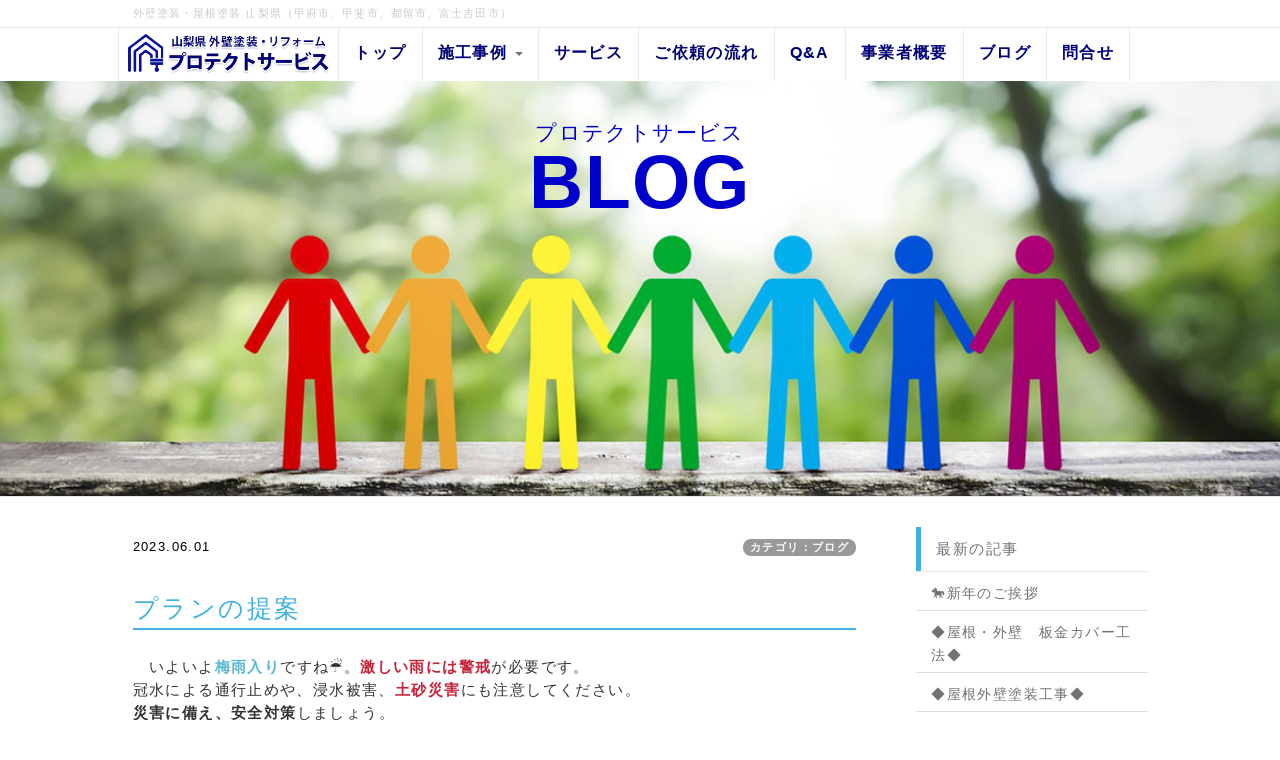

--- FILE ---
content_type: text/html; charset=UTF-8
request_url: https://protect-service.jp/index.php?QBlog-20230601-1
body_size: 8503
content:
<!DOCTYPE html>
<html lang="ja">
<head>
    <meta charset="UTF-8">
    <meta http-equiv="X-UA-Compatible" content="IE=edge">
    <meta name="viewport" content="width=device-width, initial-scale=1">
    <title>プランの提案 - 外壁塗装プロテクトサービスBLOG - 外壁塗装 山梨県 - 屋根塗装（甲府市、甲斐市、都留市、南アルプス市など）プロテクトサービス</title>
    <meta name="keywords" content="" />
    <meta name="description" content="山梨県での外壁塗装は、1級塗装技能士が直接施工するプロテクトサービスへ。地域密着・高いプロ意識で、安心・低価格。外壁塗装・屋根塗装・屋内塗装などを甲府市、甲斐市、都留市・南アルプス市など山梨県全域対応しています。" />
    <link rel="alternate" type="application/rss+xml" title="RSS" href="https://protect-service.jp/index.php?cmd=rss&qblog_rss=1" />
        <link rel="stylesheet" href="skin/bootstrap/css/bootstrap.min.css" /><link rel="stylesheet" href="skin/hokukenstyle/print.css" media="print">
<link rel="stylesheet" media="screen" href="skin/hokukenstyle/haik_cool/main.css?1757752791">
<link rel="shortcut icon" href="favicon.ico"  type="image/x-icon" />    <script type="text/javascript" src="js/jquery.js"></script><script type="text/javascript" src="skin/bootstrap/js/bootstrap.min.js"></script><script type="text/javascript" src="js/jquery.cookie.js"></script>    <meta name="google-site-verification" content="nm5Sg87RvUzkcahS0Sa9nnlaTPKJlW2-9sIJVFgrdZw" />        <script>
if (typeof QHM === "undefined") QHM = {};
QHM = {"window_open":true,"exclude_host_name_regex":"","default_target":"_blank"};
</script><style>

/*


	Base custom styling


*/

body{
      background-color: ;
  }
.navbar-default{
      background-color: ;
  }
.haik-footer{
      background-color: ;
  }

body, h1, h2, h3, h4, h5, h6 {
	font-family: "ヒラギノ角ゴ ProN","Hiragino Kaku Gothic ProN","メイリオ","Meiryo","MS ゴシック","MS Gothic","MS Pゴシック","MS PGothic",sans-serif;
}

/*


	Navigation custom styling


*/
	.navbar-brand img{
		height: 50px;
    padding: 3px;
	}

	.navbar-brand {
		padding: 0;
	}

.navbar-toggle {
	border-radius: 0;
}


</style>
<meta name="GENERATOR" content="Quick Homepage Maker; version=7.6.1; haik=true" />
<link rel="canonical" href="https://protect-service.jp/index.php?QBlog-20230601-1">
<link rel="stylesheet" href="plugin/qblog/qblog.css" />
<link rel="stylesheet" href="plugin/section/section.css" />
<style class="qhm-plugin-section-style">#qhm_section_2 {background-image:url(https://protect-service.jp/./swfu/d/kaku-blog-1.jpg);height:415px;}</style>
<style class="qhm-plugin-section-style">#qhm_section_3 {background-image:url(https://protect-service.jp/./swfu/d/kaku-blog-mob-1.jpg);}</style>
<style class="qhm-plugin-section-style">#qhm_section_1 {padding:0;height:auto;color:#fff;}</style>
<link rel="contents" href="https://protect-service.jp/index.php?QBlog" /><link rel="prev" href="https://protect-service.jp/index.php?QBlog-20230522-1" /><link rel="next" href="https://protect-service.jp/index.php?QBlog-20230609-2" />
<style type="text/css">
.qhm_plugin_social_buttons {
	margin: 3px 0;
}
</style>
<script type="text/javascript" src="./js/jquery.socialbutton-1.9.1.js"></script>
<script type="text/javascript">
$(function(){
	$("div.qhm_plugin_social_button").each(function(){
		var $$ = $(this), service = $$.attr("data-sb-service"), option = {}, attrs = this.attributes;
		var cnt = 0, attr, opt_name;

		while (1)
		{
			attr = attrs.item(cnt);
			cnt++;
			if (attr == null) break;
			if (attr.name == "data-sb-service") continue;

			if (/^data-sb-(.+)$/.test(attr.name))
			{
				opt_name = attr.name.match(/^data-sb-(.+)$/)[1];
				option[opt_name] = /^false$/.test(attr.value) ? false: attr.value;
			}
		}

		$$.socialbutton(service, option);
	});
});
</script>
<script defer src="https://use.fontawesome.com/releases/v5.15.4/js/all.js"></script>
<script defer src="https://use.fontawesome.com/releases/v5.15.4/js/v4-shims.js"></script>
<script src="js/qhm.min.js"></script><style>
.qhm-bs-nav .list2 {
  position: absolute;
  width: 1px;
  height: 1px;
  margin: -1px;
  padding: 0;
  overflow: hidden;
  clip: rect(0,0,0,0);
  border: 0;
}
</style>
<script type="text/javascript">
$(function(){
  $(".list-group > .list-group-item").find(".list-group-item").removeClass("list-group-item");
  $("#menubar .list-group .list-group-item a").each(function(){
    var url = $(this).attr("href");
    if (url == "https://protect-service.jp/index.php\?QBlog-20230601-1") {
      $(this).parent().addClass("active");
    }
  });
});
</script>
</head>
<body class="haik-palette-blue">
        <div class="haik-headcopy">
      <div class="container">
        <div id="headcopy" class="qhm-head-copy">
<h1>外壁塗装・屋根塗装 山梨県（甲府市、甲斐市、都留市、富士吉田市）</h1>
</div><!-- END: id:headcopy -->
      </div>
    </div>
    <!-- ◆ Navbar ◆ ======================================================= -->
    <nav id="navigator" class="navbar-default haik-nav" role="navigation"       data-spy="affix" data-offset-top="20">
      <div class="container">
        <div class="navbar-header">
          <button type="button" class="navbar-toggle" data-toggle="collapse" data-target="#bs-example-navbar-collapse-1">
                <span class="sr-only">Toggle navigation</span>
                <span class="icon-bar-menu">MENU</span>
          </button>
          <a class="navbar-brand" href="https://protect-service.jp">
                          <img src="cache/custom_skin.haik_cool.logo_img.1669812274.png">
                      </a>
        </div>
        <div class="collapse navbar-collapse" id="bs-example-navbar-collapse-1">
          
<!-- SITENAVIGATOR CONTENTS START -->
<ul class="qhm-bs-nav nav navbar-nav" ><li><a href="https://protect-service.jp/index.php?FrontPage" title="FrontPage"><span style="font-size:16px;color:#000078;background-color:inherit;"  class="qhm-deco"><strong>トップ</strong></span></a></li>
<li><span style="font-size:16px;color:#000078;background-color:inherit;"  class="qhm-deco"><strong>施工事例</strong></span>
<ul class="list2" ><li><a href="https://protect-service.jp/index.php?jirei1" title="jirei1"><span style="font-size:16px;color:inherit;background-color:inherit;"  class="qhm-deco"><strong>外壁塗装</strong></span></a></li>
<li><a href="https://protect-service.jp/index.php?jirei2" title="jirei2"><span style="font-size:16px;color:inherit;background-color:inherit;"  class="qhm-deco"><strong>屋内塗装</strong></span></a></li>
<li><a href="https://protect-service.jp/index.php?jirei3" title="jirei3"><span style="font-size:16px;color:inherit;background-color:inherit;"  class="qhm-deco"><strong>屋根防水</strong></span></a></li>
<li><a href="https://protect-service.jp/index.php?jirei4" title="jirei4"><span style="font-size:16px;color:inherit;background-color:inherit;"  class="qhm-deco"><strong>ベランダ塗装</strong></span></a></li>
<li><a href="https://protect-service.jp/index.php?jirei5" title="jirei5"><span style="font-size:16px;color:inherit;background-color:inherit;"  class="qhm-deco"><strong>屋内木部塗装</strong></span></a></li>
<li><a href="https://protect-service.jp/index.php?jirei6" title="jirei6"><span style="font-size:16px;color:inherit;background-color:inherit;"  class="qhm-deco"><strong>公共施設</strong></span></a></li>
<li><a href="https://protect-service.jp/index.php?jirei7" title="jirei7"><span style="font-size:16px;color:inherit;background-color:inherit;"  class="qhm-deco"><strong>トタン屋根塗装その他</strong></span></a></li></ul></li>
<li><a href="https://protect-service.jp/index.php?service" title="service"><span style="font-size:16px;color:#000078;background-color:inherit;"  class="qhm-deco"><strong>サービス</strong></span></a></li>
<li><a href="https://protect-service.jp/index.php?flow" title="flow"><span style="font-size:16px;color:#000078;background-color:inherit;"  class="qhm-deco"><strong>ご依頼の流れ</strong></span></a></li>
<li><a href="https://protect-service.jp/index.php?faq" title="faq"><span style="font-size:16px;color:#000078;background-color:inherit;"  class="qhm-deco"><strong>Q&amp;A</strong></span></a></li>
<li><a href="https://protect-service.jp/index.php?gaiyou" title="gaiyou"><span style="font-size:16px;color:#000078;background-color:inherit;"  class="qhm-deco"><strong>事業者概要</strong></span></a></li>
<li><a href="https://protect-service.jp/index.php?QBlog" title="QBlog"><span style="font-size:16px;color:#000078;background-color:inherit;"  class="qhm-deco"><strong>ブログ</strong></span></a></li>
<li><a href="https://protect-service.jp/index.php?toiawase" title="toiawase"><span style="font-size:16px;color:#000078;background-color:inherit;"  class="qhm-deco"><strong>問合せ</strong></span></a></li></ul>


<!-- SITENAVIGATOR CONTENTS END -->
        </div>
      </div>
    </nav>
    <!-- ◆ Header ◆ ========================================================= -->
    <header class="haik-eyecatch-top" role="banner">
      <div id="qhm_eyecatch" class="qhm-eyecatch"><section  id="qhm_section_1" class="jumbotron qhm-section qhm-section-default  qhm-eyecatch" data-height="" data-horizontal-align="center" data-vertical-align="middle">
  
  
    <div>
      <div class=" qhm-section-content">
        <div id="plugin_only_pc_1" class="plugin-only-pc hidden-xs">
  <section  id="qhm_section_2" class="qhm-section qhm-section-default " data-background-image="kaku-blog-1.jpg" data-background-type="cover" data-height="415px" data-horizontal-align="center" data-vertical-align="top">
  
  
    <div>
      <div class="container-fluid qhm-section-content">
        <div id="plugin_br_1" class="spacer" style="margin-top:25px"></div>
<div class="qhm-align-center" style="text-align:center"><p><span style="font-size:21px;color:#0000CD;background-color:inherit;"  class="qhm-deco">プロテクトサービス</span></p></div>
<div id="plugin_br_2" class="spacer" style="margin-top:25px"></div>
<div class="qhm-align-center" style="text-align:center"><p><span style="font-size:75px;color:#0000CD;background-color:inherit;"  class="qhm-deco"><strong>BLOG</strong></span></p></div>
<div id="plugin_br_3" class="spacer" style="margin-top:185px"></div>

      </div>
    </div>
</section>

</div>
<div id="plugin_only_mobile_1" class="plugin-only-mobile visible-xs visible-xs-block">
  <section  id="qhm_section_3" class="qhm-section qhm-section-default " data-background-image="kaku-blog-mob-1.jpg" data-background-type="cover" data-height="" data-horizontal-align="center" data-vertical-align="middle">
  
  
    <div>
      <div class="container-fluid qhm-section-content">
        <div id="plugin_br_4" class="spacer" style="margin-top:25px"></div>
<div class="qhm-align-center" style="text-align:center"><p><span style="font-size:21px;color:#0000CD;background-color:inherit;"  class="qhm-deco"><strong>プロテクトサービス</strong></span></p></div>
<div id="plugin_br_5" class="spacer" style="margin-top:15px"></div>
<div class="qhm-align-center" style="text-align:center"><p><span style="font-size:47px;color:#0000CD;background-color:inherit;"  class="qhm-deco"><strong>BLOG</strong></span></p></div>
<div id="plugin_br_6" class="spacer" style="margin-top:85px"></div>

      </div>
    </div>
</section>

</div>

      </div>
    </div>
</section></div>    </header>
    <!-- ◆ Content ◆ ========================================================= -->
    <div class="container">
      <div class="row">
        <div class="col-md-9 haik-xs-nopadding">
          <main class="haik-container haik-article" role="main">
            
<!-- BODYCONTENTS START -->

<style type="text/css">
#content h2.title{display:none;}
</style>

<div class="title">
<span class="qblog_post_date">2023.06.01</span>

<a href="https://protect-service.jp/index.php?QBlog&amp;mode=category&amp;catname=%E3%83%96%E3%83%AD%E3%82%B0" class="qblog_category badge">カテゴリ：ブログ</a>
</div>
<h2>プランの提案</h2>


<p>　いよいよ<strong><span style="color:#5CB7D0;"  class="qhm-deco">梅雨</span><span style="color:#5CB7D0;"  class="qhm-deco">入り</span></strong>ですね☔。<strong><span style="color:#C7243A;"  class="qhm-deco">激しい雨には警戒</span></strong>が必要です。<br />
冠水による通行止めや、浸水被害、<strong><span style="color:#C7243A;"  class="qhm-deco">土砂災害</span></strong>にも注意してください。<br />
<strong>災害に備え、安全対策</strong>しましょう。</p>
<p>こんにちは。　<strong>渡邉</strong>です。</p>
<p>プロテクトサービスでは、見積り時に塗料のプランを大きく分けて、</p>
<p><span class="handline"><strong>・ウレタン塗装・ラジカル塗装・フッ素塗装</strong></span>のプランを提案しています。今日はフッ素のお話をしていきます。</p>
<p><img src="swfu/d/26811025_s.jpg" alt="26811025_s.jpg" title="26811025_s.jpg"    class=""><br />
外壁塗装において<span style="color:#C7243A;"  class="qhm-deco"><strong>フッ素塗料</strong></span>は、<strong><span style="color:#C7243A;"  class="qhm-deco">耐久性や耐候性に優れた塗料</span></strong>として知られています。フッ素は非常に滑らかな表面を形成し、汚れや雨水などが付きにくくなるため、外壁を保護し美観を維持するのに適しています。</p>
<p><strong>フッ素塗料</strong>は一般的にフッ素樹脂を主成分としており、その特徴として以下のような点が挙げられます。</p>
<p><strong>耐久性:</strong> フッ素は耐候性に優れており、紫外線や風雨などの外的要因による劣化や色褪せを抑えることができます。そのため、長期間にわたって外壁を美しく保つことができます。</p>
<p><strong>防汚性:</strong> フッ素は表面に滑らかな膜を形成するため、汚れやカビ、藻などが付着しにくくなります。また、フッ素塗料は撥水性が高く、雨水が流れやすいため、外壁の汚れを自然に洗い流す効果もあります。</p>
<p><strong>親水性:</strong> フッ素は親水性が低いため、水分をはじく性質があります。これにより、雨水などが外壁に吸い込まれるのを防ぎ、外壁の劣化や色あせを軽減します。</p>
<p><strong>耐化学性:</strong> フッ素は一般的な酸やアルカリに対しても耐性があります。そのため、大気中の酸性雨や工業排気ガスなどによる外壁の腐食を防ぐことができます。</p>
<p><span style="font-size:14px;color:inherit;"  class="qhm-deco"><strong>ただし</strong></span>、フッ素塗料は他の塗料と比べてかなり<strong><span style="color:#C7243A;"  class="qhm-deco">高価</span></strong>になります。金額的にも、真ん中のラジカル塗装のプランが多く選ばれます。<br />
しかし、<span style="color:#C7243A;"  class="qhm-deco"><strong>耐久年数や塗料の性質</strong></span>を理解してもらったうえで、長持ちする<span style="color:#C7243A;"  class="qhm-deco"><strong>フッ素塗装</strong></span>を選ばれるお客様も、近年では多くなっています。</p>
<p>フッ素塗装は、<span class="handline">塗り替えのスパン</span>が長くなりますので、おすすめのプランです。</p>
<p>まずは、家の状態を見てプランを提案していきますので、ご相談ください。<br />
　<br />
質問などありましたら、コメントからお願いします。</p>
<div id="plugin_br_7" class="spacer" style="margin-top:55px"></div>
<hr class="full_hr" />
<div id="plugin_br_8" class="spacer" style="margin-top:15px"></div>
<p>⇒<a href="https://protect-service.jp/index.php?FrontPage" title="FrontPage"><span style="font-size:16px;color:inherit;background-color:inherit;"  class="qhm-deco"><strong><span style="font-size:18px;color:inherit;background-color:inherit;"  class="qhm-deco">外壁塗装 山梨県</span>（甲府市、甲斐市、都留市、南アルプス市など）</strong></span></a></p>
<hr class="full_hr" />
<div id="plugin_br_9" class="spacer" style="margin-top:55px"></div>
<div class="row"><div class="col-sm-5 " style=""><p><img src="swfu/d/blog-foot-1-1.jpg" alt="ブログ新着情報" title="ブログ新着情報"    class=" img-rounded"></p>
<div id="plugin_br_10" class="spacer" style="margin-top:21px"></div>
</div><div class="col-sm-7 " style=""><div class="row"><div class="col-sm-10 col-sm-offset-1 " style=""><p><img src="swfu/d/logo-new-2-1.png" alt="山梨県 外壁塗装 プロテクトサービス" title="山梨県 外壁塗装 プロテクトサービス"    class=""></p>
</div></div>
<div id="plugin_br_11" class="spacer" style="margin-top:11px"></div>
<div class="qhm-align-center" style="text-align:center"><p><span style="font-size:18px;color:#000078;background-color:inherit;"  class="qhm-deco">山梨県都留市つる2-1-8</span></p></div>
<div id="plugin_br_12" class="spacer" style="margin-top:-15px"></div>
<div class="qhm-align-center" style="text-align:center"><p>　<span style="font-size:21px;color:#000078;background-color:inherit;"  class="qhm-deco"><strong>TEL <span style="font-size:29px;color:inherit;background-color:inherit;"  class="qhm-deco">0554-43-6450</span></strong></span></p></div>
<div class="row"><div class="col-sm-9 col-sm-offset-2 " style=""><div id="plugin_br_13" class="spacer" style="margin-top:-28px"></div>
<p><a class="btn btn-primary btn-block btn-ghost xm" href="https://protect-service.jp/index.php?toiawase"><span style="font-size:21px;color:#35415F;background-color:inherit;"  class="qhm-deco"><strong>お問合せ</strong></span></a></p>
</div></div>
</div></div>
<div id="plugin_br_14" class="spacer" style="margin-top:55px"></div>

<div class="qhm_plugin_social_buttons">
<div class="qhm_plugin_social_button" data-sb-service="facebook_like" data-sb-url="https://protect-service.jp/index.php?QBlog-20230601-1" data-sb-show_faces="false" data-sb-layout="button_count" data-sb-width="100" style="margin-right:3px;float:right;"></div><div class="qhm_plugin_social_button" data-sb-service="twitter" data-sb-url="https://protect-service.jp/index.php?go=u4t8Y8" data-sb-button="none" style="margin-right:3px;float:right;"></div>
	<div style="clear:both;"></div>
</div>

<ul class="pager"><li class="next"><a href="https://protect-service.jp/index.php?QBlog-20230609-2">次の記事　&rarr;</a></li><li class="previous"><a href="https://protect-service.jp/index.php?QBlog-20230522-1">&larr;　前の記事</a></li></ul>
<script type="text/javascript">
$(function(){
	$("#qblog_comment_form").on('submit', function(){
		if ($("#qblog_comment_auth_code").length > 0 && $("#qblog_comment_auth_code").val() != $("input:hidden[name=authcode_master]", this).val()) {
			alert("認証コードが間違っています。");
			$("#qblog_comment_auth_code").focus().select();
			return false;
		}
	});
	$("#qblog_comment_list").on('click', 'a.qblog_comment_reply', function(){
		var id = $(this).closest("li").attr("id").split("_").pop();
		var title = "Re: " + $(this).closest("li").find("span.qblog_comment_title").text();
		var anchor = '>>' + id;
		$("#qblog_comment_title").val(title);
		$("#qblog_comment_msg").val(anchor + "\n" + $("#qblog_comment_msg").val()).focus().select();
		return false;
	});
	//when error, scroll to comment area
	if ($("p.qblog_error").text().replace(/^\s+|\s+$/, '').length > 0) {
		var top = $("p.qblog_error").offset().top;
		$("html, body").animate({scrollTop: top}, 1000);
	}
});	
</script>
<h2>コメント</h2>


<br />
<form id="qblog_comment_form" action="https://protect-service.jp/index.php?QBlog-20230601-1" method="post" autocomplete="off">
 <div>
    <input type="hidden" name="plugin" value="qblog_comment" />
  <input type="hidden" name="refer"  value="QBlog-20230601-1" />
  <input type="hidden" name="digest" value="61af2fd6e251bd14fcb85bbdf1360a25" />
  <input type="hidden" name="authcode_master" value="0954" />
  <div class="form-group">
    <label for="qblog_comment_title" class="control-label">タイトル：</label>
    <input type="text" name="title" id="qblog_comment_title" value="" maxlength="140" class="form-control input-sm" />
  </div>
  <div class="form-group">
    <label for="qblog_comment_name" class="control-label">お名前：</label>
    <input type="text" name="name" id="qblog_comment_name" size="15" value="" maxlength="70" class="form-control input-sm" />
  </div>
  <div class="form-group">
    <span id="qblog_comment_auth_msg">
      認証コード<span class="qblog_comment_auth_code">0954</span>
      <input type="text" name="authcode" value="" id="qblog_comment_auth_code" size="4" class="form-control" style="width: 4.5em; display:inline-block" />
    </span>
  </div>
  <div class="form-group">
    <label for="qblog_comment_msg">コメント：</label>
    <textarea name="msg" id="qblog_comment_msg" rows="6" style="width:100%;" cols="70" class="form-control"></textarea>
  </div>
  <p>コメントは管理者の承認後に表示されます。</p>
  <input type="submit" name="qblog_comment" value="コメントする" class="btn btn-default" />
 </div>
</form>


<!-- BODYCONTENTS END -->
          </main>
        </div>
        <div class="col-md-3 haik-xs-nopadding">
          <aside class="haik-article-menu" role="complementary">
            <!-- ■BEGIN id:menubar -->
<div id="menubar" class="bar">

<!-- MENUBAR CONTENTS START -->
<h2 id="content_14_0">最新の記事</h2>
<ul class="qblog_recent"><li class="list-group-item"><a href="https://protect-service.jp/index.php?QBlog-20260105-1">🐎新年のご挨拶</a></li><li class="list-group-item"><a href="https://protect-service.jp/index.php?QBlog-20251129-1">◆屋根・外壁　板金カバー工法◆</a></li><li class="list-group-item"><a href="https://protect-service.jp/index.php?QBlog-20251030-1">◆屋根外壁塗装工事◆</a></li><li class="list-group-item"><a href="https://protect-service.jp/index.php?QBlog-20250730-1">◆屋根板金カバー工法◆</a></li><li class="list-group-item"><a href="https://protect-service.jp/index.php?QBlog-20250423-1">◆屋根塗装工事◆</a></li></ul>

<h2 id="content_14_1">カテゴリ</h2>
<ul class="qblog_categories">
<li class="list-group-item"><a href="https://protect-service.jp/index.php?QBlog&mode=category&catname=%E3%83%96%E3%83%AD%E3%82%B0">ブログ (28)</a></li>

</ul>

<h2 id="content_14_2">最近のコメント</h2>
<ul class="qblog_recent_comments"></ul>

<h2 id="content_14_3">ブログ　アーカイブ</h2>
<ul class="qblog_archives">
      <li class="list-group-item">
      <a href="https://protect-service.jp/index.php?QBlog&amp;mode=archives&amp;date=202601">2026年01月 (1)</a>
    </li>
      <li class="list-group-item">
      <a href="https://protect-service.jp/index.php?QBlog&amp;mode=archives&amp;date=202511">2025年11月 (1)</a>
    </li>
      <li class="list-group-item">
      <a href="https://protect-service.jp/index.php?QBlog&amp;mode=archives&amp;date=202510">2025年10月 (1)</a>
    </li>
      <li class="list-group-item">
      <a href="https://protect-service.jp/index.php?QBlog&amp;mode=archives&amp;date=202507">2025年07月 (1)</a>
    </li>
      <li class="list-group-item">
      <a href="https://protect-service.jp/index.php?QBlog&amp;mode=archives&amp;date=202504">2025年04月 (1)</a>
    </li>
      <li class="list-group-item">
      <a href="https://protect-service.jp/index.php?QBlog&amp;mode=archives&amp;date=202501">2025年01月 (1)</a>
    </li>
      <li class="list-group-item">
      <a href="https://protect-service.jp/index.php?QBlog&amp;mode=archives&amp;date=202412">2024年12月 (1)</a>
    </li>
      <li class="list-group-item">
      <a href="https://protect-service.jp/index.php?QBlog&amp;mode=archives&amp;date=202411">2024年11月 (1)</a>
    </li>
      <li class="list-group-item">
      <a href="https://protect-service.jp/index.php?QBlog&amp;mode=archives&amp;date=202410">2024年10月 (1)</a>
    </li>
      <li class="list-group-item">
      <a href="https://protect-service.jp/index.php?QBlog&amp;mode=archives&amp;date=202409">2024年09月 (1)</a>
    </li>
      <li class="list-group-item">
      <a href="https://protect-service.jp/index.php?QBlog&amp;mode=archives&amp;date=202405">2024年05月 (1)</a>
    </li>
      <li class="list-group-item">
      <a href="https://protect-service.jp/index.php?QBlog&amp;mode=archives&amp;date=202404">2024年04月 (1)</a>
    </li>
      <li class="list-group-item">
      <a href="https://protect-service.jp/index.php?QBlog&amp;mode=archives&amp;date=202403">2024年03月 (2)</a>
    </li>
      <li class="list-group-item">
      <a href="https://protect-service.jp/index.php?QBlog&amp;mode=archives&amp;date=202401">2024年01月 (1)</a>
    </li>
      <li class="list-group-item">
      <a href="https://protect-service.jp/index.php?QBlog&amp;mode=archives&amp;date=202312">2023年12月 (1)</a>
    </li>
      <li class="list-group-item">
      <a href="https://protect-service.jp/index.php?QBlog&amp;mode=archives&amp;date=202309">2023年09月 (1)</a>
    </li>
      <li class="list-group-item">
      <a href="https://protect-service.jp/index.php?QBlog&amp;mode=archives&amp;date=202307">2023年07月 (1)</a>
    </li>
      <li class="list-group-item">
      <a href="https://protect-service.jp/index.php?QBlog&amp;mode=archives&amp;date=202306">2023年06月 (2)</a>
    </li>
      <li class="list-group-item">
      <a href="https://protect-service.jp/index.php?QBlog&amp;mode=archives&amp;date=202305">2023年05月 (1)</a>
    </li>
      <li class="list-group-item">
      <a href="https://protect-service.jp/index.php?QBlog&amp;mode=archives&amp;date=202302">2023年02月 (1)</a>
    </li>
      <li class="list-group-item">
      <a href="https://protect-service.jp/index.php?QBlog&amp;mode=archives&amp;date=202301">2023年01月 (3)</a>
    </li>
      <li class="list-group-item">
      <a href="https://protect-service.jp/index.php?QBlog&amp;mode=archives&amp;date=202212">2022年12月 (1)</a>
    </li>
      <li class="list-group-item">
      <a href="https://protect-service.jp/index.php?QBlog&amp;mode=archives&amp;date=202211">2022年11月 (2)</a>
    </li>
  </ul>


<!-- MENUBAR CONTENTS END -->

</div>
<!-- □END id:menubar -->          </aside>
        </div>
      </div>
      <!-- summary start -->







<!-- summary end -->    </div>
        <!-- ◆ Footer ◆ ========================================================== -->
    <footer class="haik-footer" role="contentinfo">
      <div class="container">
        
<!-- SITENAVIGATOR2 CONTENTS START -->
<div id="plugin_br_15" class="spacer" style="margin-top:15px"></div>
<div class="row"><div class="col-sm-7 " style=""><div id="plugin_br_16" class="spacer" style="margin-top:21px"></div>
<div class="row"><div class="col-sm-6 " style=""><ul class="list1" ><li><a href="https://protect-service.jp/index.php?FrontPage" title="FrontPage"><span style="font-size:17px;color:inherit;background-color:inherit;"  class="qhm-deco"><strong>トップ</strong></span></a>
<div id="plugin_br_17" class="spacer" style="margin-top:17px"></div></li>
<li><a href="https://protect-service.jp/index.php?service" title="service"><span style="font-size:17px;color:inherit;background-color:inherit;"  class="qhm-deco"><strong>サービス案内</strong></span></a>
<div id="plugin_br_18" class="spacer" style="margin-top:17px"></div></li>
<li><a href="https://protect-service.jp/index.php?flow" title="flow"><span style="font-size:17px;color:inherit;background-color:inherit;"  class="qhm-deco"><strong>ご依頼の流れ</strong></span></a>
<div id="plugin_br_19" class="spacer" style="margin-top:17px"></div></li>
<li><a href="https://protect-service.jp/index.php?faq" title="faq"><span style="font-size:17px;color:inherit;background-color:inherit;"  class="qhm-deco"><strong>よくあるご質問Q&amp;A</strong></span></a>
<div id="plugin_br_20" class="spacer" style="margin-top:17px"></div></li></ul>
</div><div class="col-sm-6 " style=""><ul class="list1" ><li><a href="https://protect-service.jp/index.php?gaiyou" title="gaiyou"><span style="font-size:17px;color:inherit;background-color:inherit;"  class="qhm-deco"><strong>事業者概要</strong></span></a>
<div id="plugin_br_21" class="spacer" style="margin-top:17px"></div></li>
<li><a href="https://protect-service.jp/index.php?QBlog" title="QBlog"><span style="font-size:17px;color:inherit;background-color:inherit;"  class="qhm-deco"><strong>ブログ</strong></span></a>
<div id="plugin_br_22" class="spacer" style="margin-top:17px"></div></li>
<li><a href="https://protect-service.jp/index.php?toiawase" title="toiawase"><span style="font-size:17px;color:inherit;background-color:inherit;"  class="qhm-deco"><strong>お問合せ</strong></span></a>
<div id="plugin_br_23" class="spacer" style="margin-top:17px"></div></li></ul>
</div></div>
<hr class="full_hr" />
<div id="plugin_br_24" class="spacer" style="margin-top:47px"></div>
<p><span style="font-size:17px;color:inherit;background-color:inherit;"  class="qhm-deco">【施工事例】</span></p>
<p><a href="https://protect-service.jp/index.php?jirei1" title="jirei1"><span style="font-size:16px;color:inherit;background-color:inherit;"  class="qhm-deco">外壁塗装</span></a> / <a href="https://protect-service.jp/index.php?jirei2" title="jirei2"><span style="font-size:16px;color:inherit;background-color:inherit;"  class="qhm-deco">屋内塗装</span></a> / <a href="https://protect-service.jp/index.php?jirei3" title="jirei3"><span style="font-size:16px;color:inherit;background-color:inherit;"  class="qhm-deco">屋上防水トップコート</span></a> / <a href="https://protect-service.jp/index.php?jirei4" title="jirei4"><span style="font-size:16px;color:inherit;background-color:inherit;"  class="qhm-deco">ベランダ塗装</span></a></p>
<div id="plugin_br_25" class="spacer" style="margin-top:-11px"></div>
<p><a href="https://protect-service.jp/index.php?jirei5" title="jirei5"><span style="font-size:16px;color:inherit;background-color:inherit;"  class="qhm-deco">屋内木部塗装</span></a> / <a href="https://protect-service.jp/index.php?jirei6" title="jirei6"><span style="font-size:16px;color:inherit;background-color:inherit;"  class="qhm-deco">公共施設 塗装</span></a> / <a href="https://protect-service.jp/index.php?jirei7" title="jirei7"><span style="font-size:16px;color:inherit;background-color:inherit;"  class="qhm-deco">トタン屋根塗装その他</span></a></p>
<div id="plugin_br_26" class="spacer" style="margin-top:45px"></div>
</div><div class="col-sm-5 " style=""><div id="plugin_only_pc_2" class="plugin-only-pc hidden-xs">
  <div class="row"><div class="col-sm-6 col-sm-offset-3 " style=""><p><img src="swfu/d/logo-new-seihoukei-1.jpg" alt="山梨県 外壁塗装 プロテクトサービス" title="山梨県 外壁塗装 プロテクトサービス"    class=" img-rounded"></p>
</div></div>

</div>
<div id="plugin_only_mobile_2" class="plugin-only-mobile visible-xs visible-xs-block">
  <p><img src="swfu/d/logo-new-mob-1-1.png" alt="山梨県 外壁塗装 プロテクトサービス" title="山梨県 外壁塗装 プロテクトサービス"    class=""></p>

</div>
<div id="plugin_br_27" class="spacer" style="margin-top:25px"></div>
<div class="qhm-align-center" style="text-align:center"><p><span style="font-size:21px;color:inherit;background-color:inherit;"  class="qhm-deco"><strong>山梨県 外壁塗装</strong></span></p></div>
<div id="plugin_br_28" class="spacer" style="margin-top:-17px"></div>
<div class="qhm-align-center" style="text-align:center"><p><span style="font-size:31px;color:inherit;background-color:inherit;"  class="qhm-deco"><strong>プロテクトサービス</strong></span></p></div>
<div id="plugin_br_29" class="spacer" style="margin-top:-24px"></div>
<div class="qhm-align-center" style="text-align:center"><p><span style="font-size:18px;color:inherit;background-color:inherit;"  class="qhm-deco">山梨県都留市つる2-1-8</span></p></div>
<div id="plugin_only_pc_3" class="plugin-only-pc hidden-xs">
  <div id="plugin_br_30" class="spacer" style="margin-top:-7px"></div>
<div class="qhm-align-center" style="text-align:center"><p><span style="font-size:21px;color:inherit;background-color:inherit;"  class="qhm-deco"><strong>TEL <span style="font-size:34px;color:inherit;background-color:inherit;"  class="qhm-deco">0554-43-6450</span></strong></span></p></div>
<div id="plugin_br_31" class="spacer" style="margin-top:-21px"></div>

</div>
<div id="plugin_only_mobile_3" class="plugin-only-mobile visible-xs visible-xs-block">
  <div id="plugin_br_32" class="spacer" style="margin-top:-7px"></div>
<p><a href="tel:0554-43-6450" class=""><img src="swfu/d/tel-botton-1-1.png" alt="プロテクトサービスTEL" title="プロテクトサービスTEL"    class=""></a></p>
<div id="plugin_br_33" class="spacer" style="margin-top:-15px"></div>

</div>
<div class="qhm-align-center" style="text-align:center"><p><span style="font-size:16px;color:inherit;background-color:inherit;"  class="qhm-deco">　営業時間 8:30～19:00（年中無休）</span></p></div>
<div class="row"><div class="col-sm-10 col-sm-offset-1 " style=""><div id="plugin_br_34" class="spacer" style="margin-top:-25px"></div>
<p><a class="btn btn-primary btn-block btn-ghost" href="https://protect-service.jp/index.php?toiawase"><span style="font-size:17px;color:#35415F;background-color:inherit;"  class="qhm-deco"><strong>お問合せ・見積もり依頼</strong></span></a></p>
</div></div>
</div></div>
<div id="plugin_only_mobile_4" class="plugin-only-mobile visible-xs visible-xs-block">
  <div id="plugin_br_35" class="spacer" style="margin-top:24px"></div>

</div>

<!-- SITENAVIGATOR2 CONTENTS END -->
      </div>
    </footer>
        <!-- ◆ Licence ◆ ========================================================== -->
    <div class="haik-licence" role="contentinfo">
      <div class="container">
      <div class="row">
        <div class="col-sm-6 text-left haik-copyright">
          <p> Copyright © 2026 <a href="">プロテクトサービス</a> All Rights Reserved.<br />
          山梨県都留市つる2-1-8 TEL 0554-43-6450</p>
        </div>
              </div>
      </div>
    </div>
    <!-- ■　アクセスタグ■ ============================================== -->
        
<script>
$(function(){



  $(".qhm-bs-nav ul.list2").each(function(){
    var $ul = $(this);
    var $li = $ul.parent();

    $ul.removeClass("list2").addClass("dropdown-menu");

    if ($li.children("a").length) {
      $li.children("a").addClass("dropdown-toggle").attr("data-toggle", "dropdown").append("<b class=\"caret\"></b>");
    }
    else {
      $("body").append($ul);
      var $child = $li.contents();

      $li.prepend("<a href=\"#\"></a>").children("a").append($child).addClass("dropdown-toggle").attr("data-toggle", "dropdown").append("<b class=\"caret\"></b>");
      $li.append($ul);
    }
  });

});
</script>
<script>
$("#body, [role=main]").fitVids({ignore:""});
</script></body>
</html>
